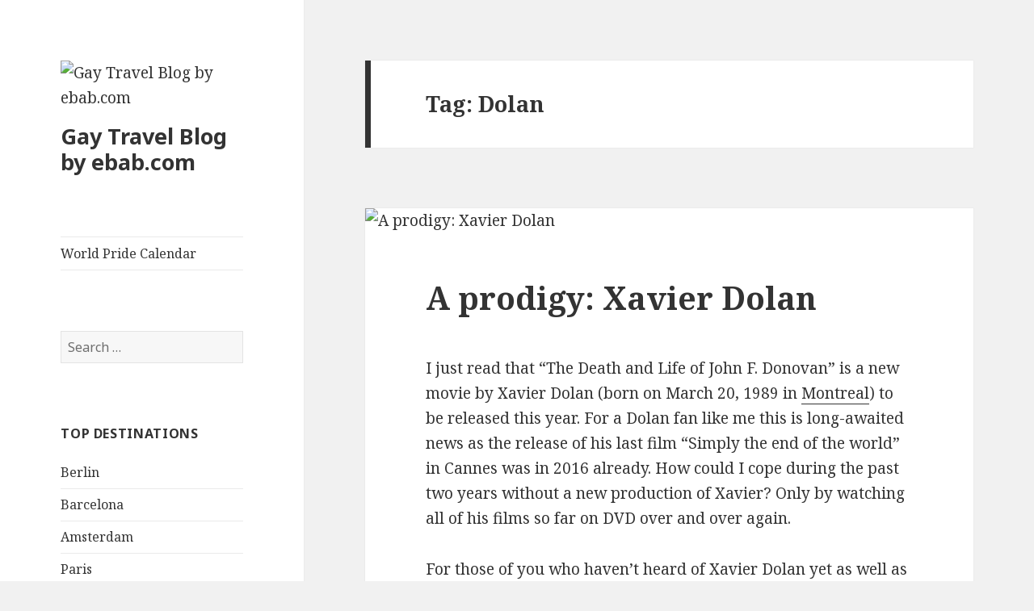

--- FILE ---
content_type: text/html; charset=UTF-8
request_url: https://www.ebab.com/gay-travel-blog/tag/dolan
body_size: 11351
content:
<!DOCTYPE html>
<html lang="en-US" class="no-js">
<head>
	<meta charset="UTF-8">
	<meta name="viewport" content="width=device-width">
	<link rel="profile" href="https://gmpg.org/xfn/11">
	<link rel="pingback" href="https://www.ebab.com/gay-travel-blog/xmlrpc.php">
	<!--[if lt IE 9]>
	<script src="https://www.ebab.com/gay-travel-blog/wp-content/themes/twentyfifteen/js/html5.js?ver=3.7.0"></script>
	<![endif]-->
	<script>(function(html){html.className = html.className.replace(/\bno-js\b/,'js')})(document.documentElement);</script>

	<!-- This site is optimized with the Yoast SEO plugin v15.7 - https://yoast.com/wordpress/plugins/seo/ -->
	<title>Dolan Archives - Gay Travel Blog by ebab.com</title>
	<meta name="robots" content="index, follow, max-snippet:-1, max-image-preview:large, max-video-preview:-1" />
	<link rel="canonical" href="https://www.ebab.com/gay-travel-blog/tag/dolan" />
	<meta property="og:locale" content="en_US" />
	<meta property="og:type" content="article" />
	<meta property="og:title" content="Dolan Archives - Gay Travel Blog by ebab.com" />
	<meta property="og:url" content="https://www.ebab.com/gay-travel-blog/tag/dolan" />
	<meta property="og:site_name" content="Gay Travel Blog by ebab.com" />
	<meta name="twitter:card" content="summary" />
	<meta name="twitter:site" content="@ebab_yourgaybnb" />
	<script type="application/ld+json" class="yoast-schema-graph">{"@context":"https://schema.org","@graph":[{"@type":"Organization","@id":"https://www.ebab.com/gay-travel-blog/#organization","name":"ebab UG","url":"https://www.ebab.com/gay-travel-blog/","sameAs":["https://www.facebook.com/ebab.gaybnb","https://twitter.com/ebab_yourgaybnb"],"logo":{"@type":"ImageObject","@id":"https://www.ebab.com/gay-travel-blog/#logo","inLanguage":"en-US","url":"https://www.ebab.com/gay-travel-blog/wp-content/uploads/2015/08/logo.png","width":452,"height":452,"caption":"ebab UG"},"image":{"@id":"https://www.ebab.com/gay-travel-blog/#logo"}},{"@type":"WebSite","@id":"https://www.ebab.com/gay-travel-blog/#website","url":"https://www.ebab.com/gay-travel-blog/","name":"Gay Travel Blog by ebab.com","description":"","publisher":{"@id":"https://www.ebab.com/gay-travel-blog/#organization"},"potentialAction":[{"@type":"SearchAction","target":"https://www.ebab.com/gay-travel-blog/?s={search_term_string}","query-input":"required name=search_term_string"}],"inLanguage":"en-US"},{"@type":"CollectionPage","@id":"https://www.ebab.com/gay-travel-blog/tag/dolan#webpage","url":"https://www.ebab.com/gay-travel-blog/tag/dolan","name":"Dolan Archives - Gay Travel Blog by ebab.com","isPartOf":{"@id":"https://www.ebab.com/gay-travel-blog/#website"},"inLanguage":"en-US","potentialAction":[{"@type":"ReadAction","target":["https://www.ebab.com/gay-travel-blog/tag/dolan"]}]}]}</script>
	<!-- / Yoast SEO plugin. -->


<link rel='dns-prefetch' href='//fonts.googleapis.com' />
<link rel='dns-prefetch' href='//s.w.org' />
<link href='https://fonts.gstatic.com' crossorigin rel='preconnect' />
<link rel="alternate" type="application/rss+xml" title="Gay Travel Blog by ebab.com &raquo; Feed" href="https://www.ebab.com/gay-travel-blog/feed" />
<link rel="alternate" type="application/rss+xml" title="Gay Travel Blog by ebab.com &raquo; Comments Feed" href="https://www.ebab.com/gay-travel-blog/comments/feed" />
<link rel="alternate" type="application/rss+xml" title="Gay Travel Blog by ebab.com &raquo; Dolan Tag Feed" href="https://www.ebab.com/gay-travel-blog/tag/dolan/feed" />
		<script>
			window._wpemojiSettings = {"baseUrl":"https:\/\/s.w.org\/images\/core\/emoji\/13.0.1\/72x72\/","ext":".png","svgUrl":"https:\/\/s.w.org\/images\/core\/emoji\/13.0.1\/svg\/","svgExt":".svg","source":{"concatemoji":"https:\/\/www.ebab.com\/gay-travel-blog\/wp-includes\/js\/wp-emoji-release.min.js?ver=5.6.16"}};
			!function(e,a,t){var n,r,o,i=a.createElement("canvas"),p=i.getContext&&i.getContext("2d");function s(e,t){var a=String.fromCharCode;p.clearRect(0,0,i.width,i.height),p.fillText(a.apply(this,e),0,0);e=i.toDataURL();return p.clearRect(0,0,i.width,i.height),p.fillText(a.apply(this,t),0,0),e===i.toDataURL()}function c(e){var t=a.createElement("script");t.src=e,t.defer=t.type="text/javascript",a.getElementsByTagName("head")[0].appendChild(t)}for(o=Array("flag","emoji"),t.supports={everything:!0,everythingExceptFlag:!0},r=0;r<o.length;r++)t.supports[o[r]]=function(e){if(!p||!p.fillText)return!1;switch(p.textBaseline="top",p.font="600 32px Arial",e){case"flag":return s([127987,65039,8205,9895,65039],[127987,65039,8203,9895,65039])?!1:!s([55356,56826,55356,56819],[55356,56826,8203,55356,56819])&&!s([55356,57332,56128,56423,56128,56418,56128,56421,56128,56430,56128,56423,56128,56447],[55356,57332,8203,56128,56423,8203,56128,56418,8203,56128,56421,8203,56128,56430,8203,56128,56423,8203,56128,56447]);case"emoji":return!s([55357,56424,8205,55356,57212],[55357,56424,8203,55356,57212])}return!1}(o[r]),t.supports.everything=t.supports.everything&&t.supports[o[r]],"flag"!==o[r]&&(t.supports.everythingExceptFlag=t.supports.everythingExceptFlag&&t.supports[o[r]]);t.supports.everythingExceptFlag=t.supports.everythingExceptFlag&&!t.supports.flag,t.DOMReady=!1,t.readyCallback=function(){t.DOMReady=!0},t.supports.everything||(n=function(){t.readyCallback()},a.addEventListener?(a.addEventListener("DOMContentLoaded",n,!1),e.addEventListener("load",n,!1)):(e.attachEvent("onload",n),a.attachEvent("onreadystatechange",function(){"complete"===a.readyState&&t.readyCallback()})),(n=t.source||{}).concatemoji?c(n.concatemoji):n.wpemoji&&n.twemoji&&(c(n.twemoji),c(n.wpemoji)))}(window,document,window._wpemojiSettings);
		</script>
		<style>
img.wp-smiley,
img.emoji {
	display: inline !important;
	border: none !important;
	box-shadow: none !important;
	height: 1em !important;
	width: 1em !important;
	margin: 0 .07em !important;
	vertical-align: -0.1em !important;
	background: none !important;
	padding: 0 !important;
}
</style>
	<link rel='stylesheet' id='wp-block-library-css'  href='https://www.ebab.com/gay-travel-blog/wp-includes/css/dist/block-library/style.min.css?ver=5.6.16' media='all' />
<link rel='stylesheet' id='wp-block-library-theme-css'  href='https://www.ebab.com/gay-travel-blog/wp-includes/css/dist/block-library/theme.min.css?ver=5.6.16' media='all' />
<link rel='stylesheet' id='social-widget-css'  href='https://www.ebab.com/gay-travel-blog/wp-content/plugins/social-media-widget/social_widget.css?ver=5.6.16' media='all' />
<link crossorigin="anonymous" rel='stylesheet' id='twentyfifteen-fonts-css'  href='https://fonts.googleapis.com/css?family=Noto+Sans%3A400italic%2C700italic%2C400%2C700%7CNoto+Serif%3A400italic%2C700italic%2C400%2C700%7CInconsolata%3A400%2C700&#038;subset=latin%2Clatin-ext&#038;display=fallback' media='all' />
<link rel='stylesheet' id='genericons-css'  href='https://www.ebab.com/gay-travel-blog/wp-content/themes/twentyfifteen/genericons/genericons.css?ver=20201208' media='all' />
<link rel='stylesheet' id='twentyfifteen-style-css'  href='https://www.ebab.com/gay-travel-blog/wp-content/themes/twentyfifteen/style.css?ver=20201208' media='all' />
<link rel='stylesheet' id='twentyfifteen-block-style-css'  href='https://www.ebab.com/gay-travel-blog/wp-content/themes/twentyfifteen/css/blocks.css?ver=20190102' media='all' />
<!--[if lt IE 9]>
<link rel='stylesheet' id='twentyfifteen-ie-css'  href='https://www.ebab.com/gay-travel-blog/wp-content/themes/twentyfifteen/css/ie.css?ver=20170916' media='all' />
<![endif]-->
<!--[if lt IE 8]>
<link rel='stylesheet' id='twentyfifteen-ie7-css'  href='https://www.ebab.com/gay-travel-blog/wp-content/themes/twentyfifteen/css/ie7.css?ver=20141210' media='all' />
<![endif]-->
<script src='https://www.ebab.com/gay-travel-blog/wp-includes/js/jquery/jquery.min.js?ver=3.5.1' id='jquery-core-js'></script>
<script src='https://www.ebab.com/gay-travel-blog/wp-includes/js/jquery/jquery-migrate.min.js?ver=3.3.2' id='jquery-migrate-js'></script>
<link rel="https://api.w.org/" href="https://www.ebab.com/gay-travel-blog/wp-json/" /><link rel="alternate" type="application/json" href="https://www.ebab.com/gay-travel-blog/wp-json/wp/v2/tags/162" /><link rel="EditURI" type="application/rsd+xml" title="RSD" href="https://www.ebab.com/gay-travel-blog/xmlrpc.php?rsd" />
<link rel="wlwmanifest" type="application/wlwmanifest+xml" href="https://www.ebab.com/gay-travel-blog/wp-includes/wlwmanifest.xml" /> 
<meta name="generator" content="WordPress 5.6.16" />
			<script type="text/javascript">
			/* <![CDATA[ */
				var isc_front_data =
				{
					caption_position : 'top-left',
				}
			/* ]]> */
			</script>
			<style>
				.isc-source { position: relative; display: inline-block; }
			</style>
			<script>
(function() {
	(function (i, s, o, g, r, a, m) {
		i['GoogleAnalyticsObject'] = r;
		i[r] = i[r] || function () {
				(i[r].q = i[r].q || []).push(arguments)
			}, i[r].l = 1 * new Date();
		a = s.createElement(o),
			m = s.getElementsByTagName(o)[0];
		a.async = 1;
		a.src = g;
		m.parentNode.insertBefore(a, m)
	})(window, document, 'script', 'https://google-analytics.com/analytics.js', 'ga');

	ga('create', 'UA-34950241-1', 'auto');
			ga('send', 'pageview');
	})();
</script>
<!-- There is no amphtml version available for this URL. --></head>

<body class="archive tag tag-dolan tag-162 wp-custom-logo wp-embed-responsive">
<div id="page" class="hfeed site">
	<a class="skip-link screen-reader-text" href="#content">Skip to content</a>

	<div id="sidebar" class="sidebar">
		<header id="masthead" class="site-header" role="banner">
			<div class="site-branding">
				<a href="https://www.ebab.com/gay-travel-blog/" class="custom-logo-link" rel="home"><img width="248" height="248" src="https://www.ebab.com/gay-travel-blog/wp-content/uploads/2017/03/cropped-logo2.png" class="custom-logo" alt="Gay Travel Blog by ebab.com" srcset="https://www.ebab.com/gay-travel-blog/wp-content/uploads/2017/03/cropped-logo2.png 248w, https://www.ebab.com/gay-travel-blog/wp-content/uploads/2017/03/cropped-logo2-150x150.png 150w" sizes="(max-width: 248px) 100vw, 248px" /></a>						<p class="site-title"><a href="https://www.ebab.com/gay-travel-blog/" rel="home">Gay Travel Blog by ebab.com</a></p>
										<button class="secondary-toggle">Menu and widgets</button>
			</div><!-- .site-branding -->
		</header><!-- .site-header -->

			<div id="secondary" class="secondary">

					<nav id="site-navigation" class="main-navigation" role="navigation">
				<div class="menu-pride-calendar-container"><ul id="menu-pride-calendar" class="nav-menu"><li id="menu-item-858" class="menu-item menu-item-type-post_type menu-item-object-page menu-item-858"><a title="World Pride Calendar" href="https://www.ebab.com/gay-travel-blog/prides">World Pride Calendar</a></li>
</ul></div>			</nav><!-- .main-navigation -->
		
		
					<div id="widget-area" class="widget-area" role="complementary">
				<aside id="search-2" class="widget widget_search"><form role="search" method="get" class="search-form" action="https://www.ebab.com/gay-travel-blog/">
				<label>
					<span class="screen-reader-text">Search for:</span>
					<input type="search" class="search-field" placeholder="Search &hellip;" value="" name="s" />
				</label>
				<input type="submit" class="search-submit screen-reader-text" value="Search" />
			</form></aside><aside id="nav_menu-3" class="widget widget_nav_menu"><h2 class="widget-title">Top Destinations</h2><nav class="menu-top-destinations-container" aria-label="Top Destinations"><ul id="menu-top-destinations" class="menu"><li id="menu-item-16" class="menu-item menu-item-type-custom menu-item-object-custom menu-item-16"><a target="_blank" rel="noopener" href="https://www.ebab.com/Europe/Germany/Berlin">Berlin</a></li>
<li id="menu-item-17" class="menu-item menu-item-type-custom menu-item-object-custom menu-item-17"><a target="_blank" rel="noopener" href="https://www.ebab.com/Europe/Spain/Barcelona">Barcelona</a></li>
<li id="menu-item-18" class="menu-item menu-item-type-custom menu-item-object-custom menu-item-18"><a target="_blank" rel="noopener" href="https://www.ebab.com/Europe/Netherlands/Amsterdam">Amsterdam</a></li>
<li id="menu-item-19" class="menu-item menu-item-type-custom menu-item-object-custom menu-item-19"><a target="_blank" rel="noopener" href="https://www.ebab.com/Europe/France/Paris">Paris</a></li>
<li id="menu-item-20" class="menu-item menu-item-type-custom menu-item-object-custom menu-item-20"><a target="_blank" rel="noopener" href="https://www.ebab.com/Europe/Austria/Vienna">Vienna</a></li>
<li id="menu-item-21" class="menu-item menu-item-type-custom menu-item-object-custom menu-item-21"><a target="_blank" rel="noopener" href="https://www.ebab.com/Europe/Italy/Rome">Rome</a></li>
<li id="menu-item-22" class="menu-item menu-item-type-custom menu-item-object-custom menu-item-22"><a target="_blank" rel="noopener" href="https://www.ebab.com/North%20America/USA/New%20York">New York</a></li>
<li id="menu-item-23" class="menu-item menu-item-type-custom menu-item-object-custom menu-item-23"><a target="_blank" rel="noopener" href="https://www.ebab.com/Europe/Czech%20Republic/Prague">Prague</a></li>
<li id="menu-item-24" class="menu-item menu-item-type-custom menu-item-object-custom menu-item-24"><a target="_blank" rel="noopener" href="https://www.ebab.com/Europe/United%20Kingdom/London">London</a></li>
<li id="menu-item-25" class="menu-item menu-item-type-custom menu-item-object-custom menu-item-25"><a target="_blank" rel="noopener" href="https://www.ebab.com/Europe/Germany/Hamburg">Hamburg</a></li>
<li id="menu-item-26" class="menu-item menu-item-type-custom menu-item-object-custom menu-item-26"><a target="_blank" rel="noopener" href="https://www.ebab.com/Europe/Switzerland/Zurich">Zurich</a></li>
<li id="menu-item-27" class="menu-item menu-item-type-custom menu-item-object-custom menu-item-27"><a target="_blank" rel="noopener" href="https://www.ebab.com/Asia/Turkey/Istanbul">Istanbul</a></li>
</ul></nav></aside>
		<aside id="recent-posts-2" class="widget widget_recent_entries">
		<h2 class="widget-title">Recent Posts</h2><nav role="navigation" aria-label="Recent Posts">
		<ul>
											<li>
					<a href="https://www.ebab.com/gay-travel-blog/gay-travel/essential-strategies-to-promote-your-lgbtq-travel-brand/1216">Essential Strategies to Promote Your LGBTQ Travel Brand</a>
									</li>
											<li>
					<a href="https://www.ebab.com/gay-travel-blog/gay-travel/lgbtq-bachelorette-party-on-a-destination/1207">LGBTQ Bachelorette Party on a Destination</a>
									</li>
											<li>
					<a href="https://www.ebab.com/gay-travel-blog/health-nutrition-fitness/travel-smart-essential-health-preparations-before-your-next-trip/1200">Travel Smart: Essential Health Preparations Before Your Next Trip</a>
									</li>
											<li>
					<a href="https://www.ebab.com/gay-travel-blog/gay-love/creating-a-romantic-atmosphere-with-scented-candles/1196">Creating a Romantic Atmosphere with Scented Candles</a>
									</li>
											<li>
					<a href="https://www.ebab.com/gay-travel-blog/health-nutrition-fitness/elevating-your-energy-how-to-maintain-a-vibrant-and-healthy-lifestyle/1191">Elevating Your Energy: How to Maintain a Vibrant and Healthy Lifestyle</a>
									</li>
					</ul>

		</nav></aside><aside id="categories-2" class="widget widget_categories"><h2 class="widget-title">Categories</h2><nav role="navigation" aria-label="Categories">
			<ul>
					<li class="cat-item cat-item-176"><a href="https://www.ebab.com/gay-travel-blog/category/ebab-news">ebab News</a>
</li>
	<li class="cat-item cat-item-1"><a href="https://www.ebab.com/gay-travel-blog/category/gay-community">Gay Community</a>
</li>
	<li class="cat-item cat-item-7"><a href="https://www.ebab.com/gay-travel-blog/category/gay-life">Gay Life</a>
</li>
	<li class="cat-item cat-item-8"><a href="https://www.ebab.com/gay-travel-blog/category/gay-love">Gay Love</a>
</li>
	<li class="cat-item cat-item-9"><a href="https://www.ebab.com/gay-travel-blog/category/gay-pride">Gay Pride</a>
</li>
	<li class="cat-item cat-item-6"><a href="https://www.ebab.com/gay-travel-blog/category/gay-rights">Gay Rights</a>
</li>
	<li class="cat-item cat-item-10"><a href="https://www.ebab.com/gay-travel-blog/category/gay-sex">Gay Sex</a>
</li>
	<li class="cat-item cat-item-11"><a href="https://www.ebab.com/gay-travel-blog/category/gay-stereotypes">Gay Stereotypes</a>
</li>
	<li class="cat-item cat-item-12"><a href="https://www.ebab.com/gay-travel-blog/category/gay-travel">Gay Travel</a>
</li>
	<li class="cat-item cat-item-13"><a href="https://www.ebab.com/gay-travel-blog/category/health-nutrition-fitness">Health, Nutrition &amp; Fitness</a>
</li>
			</ul>

			</nav></aside><aside id="social-widget-2" class="widget Social_Widget"><h2 class="widget-title">Follow Us!</h2><div class="socialmedia-buttons smw_left"><a href="https://www.facebook.com/ebab.gaybnb" rel="nofollow" target="_blank"><img width="32" height="32" src="https://www.ebab.com/gay-travel-blog/wp-content/plugins/social-media-widget/images/default/32/facebook.png" 
				alt="Follow Us on Facebook" 
				title="Follow Us on Facebook" style="opacity: 0.8; -moz-opacity: 0.8;" class="fade" /></a><a href="https://plus.google.com/+Ebab-gaybnb" rel="publisher" target="_blank"><img width="32" height="32" src="https://www.ebab.com/gay-travel-blog/wp-content/plugins/social-media-widget/images/default/32/googleplus.png" 
				alt="Follow Us on Google+" 
				title="Follow Us on Google+" style="opacity: 0.8; -moz-opacity: 0.8;" class="fade" /></a><a href="https://twitter.com/ebab_yourgaybnb" rel="nofollow" target="_blank"><img width="32" height="32" src="https://www.ebab.com/gay-travel-blog/wp-content/plugins/social-media-widget/images/default/32/twitter.png" 
				alt="Follow Us on Twitter" 
				title="Follow Us on Twitter" style="opacity: 0.8; -moz-opacity: 0.8;" class="fade" /></a></div></aside><aside id="nav_menu-5" class="widget widget_nav_menu"><nav class="menu-legal-notice-container" aria-label="Menu"><ul id="menu-legal-notice" class="menu"><li id="menu-item-28" class="menu-item menu-item-type-custom menu-item-object-custom menu-item-28"><a target="_blank" rel="noopener" href="https://www.ebab.com/imprint">Legal notice</a></li>
</ul></nav></aside>			</div><!-- .widget-area -->
		
	</div><!-- .secondary -->

	</div><!-- .sidebar -->

	<div id="content" class="site-content">

	<section id="primary" class="content-area">
		<main id="main" class="site-main" role="main">

		
			<header class="page-header">
				<h1 class="page-title">Tag: <span>Dolan</span></h1>			</header><!-- .page-header -->

			
<article id="post-897" class="post-897 post type-post status-publish format-standard has-post-thumbnail hentry category-gay-community category-gay-love tag-cannes tag-dolan tag-en tag-motion-picture tag-xavier">
	
	<a class="post-thumbnail" href="https://www.ebab.com/gay-travel-blog/gay-community/prodigy-xavier-dolan/897" aria-hidden="true">
		<img width="800" height="425" src="https://www.ebab.com/gay-travel-blog/wp-content/uploads/2018/04/2018-04-30-dolan-header.png" class="attachment-post-thumbnail size-post-thumbnail wp-post-image" alt="A prodigy: Xavier Dolan" loading="lazy" srcset="https://www.ebab.com/gay-travel-blog/wp-content/uploads/2018/04/2018-04-30-dolan-header.png 800w, https://www.ebab.com/gay-travel-blog/wp-content/uploads/2018/04/2018-04-30-dolan-header-300x159.png 300w, https://www.ebab.com/gay-travel-blog/wp-content/uploads/2018/04/2018-04-30-dolan-header-768x408.png 768w" sizes="(max-width: 800px) 100vw, 800px" />	</a>

		
	<header class="entry-header">
		<h2 class="entry-title"><a href="https://www.ebab.com/gay-travel-blog/gay-community/prodigy-xavier-dolan/897" rel="bookmark">A prodigy: Xavier Dolan</a></h2>	</header><!-- .entry-header -->

	<div class="entry-content">
		<p>I just read that &#8220;The Death and Life of John F. Donovan&#8221; is a new movie by Xavier Dolan (born on March 20, 1989 in <a href="https://www.ebab.com/North+America/Canada/Montr%C3%A9al">Montreal</a>) to be released this year. For a Dolan fan like me this is long-awaited news as the release of his last film &#8220;Simply the end of the world&#8221; in Cannes was in 2016 already. How could I cope during the past two years without a new production of Xavier? Only by watching all of his films so far on DVD over and over again.</p>
<p>For those of you who haven&#8217;t heard of Xavier Dolan yet as well as for everyone else I&#8217;m presenting you with a selection of my favorite films of him in today&#8217;s blog. Each one of them has received numerous international awards and nominations. Naturally.</p>
<h3>I Killed My Mother | 2009</h3>
<p>In his directing debut Xavier Dolan portraits of the life of the 16-year-old protagonist Hubert, who has recently started dating his classmate Antonin. Hubert&#8217;s anger and rebellion against his mother increases steadily so that he only sees one way out: to move out of his mother&#8217;s apartment as quickly as possible.<u></u></p>
<p><iframe width="660" height="371" src="https://www.youtube.com/embed/iECgGlD9dK0?feature=oembed" frameborder="0" allow="autoplay; encrypted-media" allowfullscreen></iframe></p>
<p>In this semi-autobiographical film Dolan also addresses his own issues in relation to and his relationship with his mother.</p>
<h3>Heartbeats | 2010</h3>
<p>Dolan&#8217;s film number 2 is all about a threesome relationship with four elements. Marie and Francis who are friends for a long time meet cuty Nicolas at a party. The drama seems unavoidable: friendship becomes competition and envy. Is Nicolas&#8217; love really worth the effort? Is it worth it that Marie and Francis jeopardise their friendship because of him?<u></u></p>
<p><iframe width="660" height="371" src="https://www.youtube.com/embed/YknK1G-g-qc?feature=oembed" frameborder="0" allow="autoplay; encrypted-media" allowfullscreen></iframe></p>
<h3>Laurence Anyways | 2012</h3>
<p>This extraordinary film focuses on an apparently impossible love between a woman named Fred (Frédérique) and a transgender woman named Laurence (living as a man at the beginning). Laurence reveals her deepest desire to become her true self: a woman. The story which takes place in the late 1980s and early 1990s covers a decade and records the fatal love of Fred and Laurence and the trials and difficulties they face.</p>
<p><iframe width="660" height="371" src="https://www.youtube.com/embed/nZV5uPM2Bls?feature=oembed" frameborder="0" allow="autoplay; encrypted-media" allowfullscreen></iframe></p>
<h3>The Death and Life of John F. Donovan | release scheduled for autumn 2018</h3>
<p>Dolan&#8217;s current cinematic trick was originally scheduled for release during the Cannes Film Festival in May 2018. But unfortunately we still have to be patient until the premiere. Dolan himself is said to have postponed its release until autumn so that he can continue working on post-production.</p>
<p>You can find an interview here with him from the set:</p>
<p><iframe width="660" height="371" src="https://www.youtube.com/embed/jz1aTnK3Ezg?feature=oembed" frameborder="0" allow="autoplay; encrypted-media" allowfullscreen></iframe></p>
<div class="saboxplugin-wrap" itemtype="http://schema.org/Person" itemscope itemprop="author"><div class="saboxplugin-gravatar"><img src="https://www.ebab.com/gay-travel-blog/wp-content/uploads/2016/09/ebab_logo_neu-1-150x150.png" width="100" height="100" alt="Steven" class="avatar avatar-100 wp-user-avatar wp-user-avatar-100 alignnone photo" /></div><div class="saboxplugin-authorname"><a href="https://www.ebab.com/gay-travel-blog/author/stephan" class="vcard author" rel="author" itemprop="url"><span class="fn" itemprop="name">Steven</span></a></div><div class="saboxplugin-desc"><div itemprop="description"><p>Steven has been part of ebab.com since 2013. He is the man for social media and the ebab gay travel blog. As you can see, he also likes to write a blog article himself.</p>
<p>German version: Steven gehört seit 2013 zum Team von ebab.com. Er ist der Mann für Social Media und unseren ebab Gay Travel Blog. Wie ihr seht, schreibt auch er gern einmal einen Blogartikel selbst.</p>
</div></div><div class="saboxplugin-web "><a href="http://www.ebab.com" target="_blank" rel="nofollow">www.ebab.com</a></div><div class="clearfix"></div></div>	</div><!-- .entry-content -->

	
	<footer class="entry-footer">
		<span class="posted-on"><span class="screen-reader-text">Posted on </span><a href="https://www.ebab.com/gay-travel-blog/gay-community/prodigy-xavier-dolan/897" rel="bookmark"><time class="entry-date published updated" datetime="2018-06-10T15:08:03+02:00">10. June 2018</time></a></span><span class="byline"><span class="author vcard"><span class="screen-reader-text">Author </span><a class="url fn n" href="https://www.ebab.com/gay-travel-blog/author/stephan">Steven</a></span></span><span class="cat-links"><span class="screen-reader-text">Categories </span><a href="https://www.ebab.com/gay-travel-blog/category/gay-community" rel="category tag">Gay Community</a>, <a href="https://www.ebab.com/gay-travel-blog/category/gay-love" rel="category tag">Gay Love</a></span><span class="tags-links"><span class="screen-reader-text">Tags </span><a href="https://www.ebab.com/gay-travel-blog/tag/cannes" rel="tag">Cannes</a>, <a href="https://www.ebab.com/gay-travel-blog/tag/dolan" rel="tag">Dolan</a>, <a href="https://www.ebab.com/gay-travel-blog/tag/en" rel="tag">en</a>, <a href="https://www.ebab.com/gay-travel-blog/tag/motion-picture" rel="tag">motion picture</a>, <a href="https://www.ebab.com/gay-travel-blog/tag/xavier" rel="tag">Xavier</a></span>			</footer><!-- .entry-footer -->

</article><!-- #post-897 -->

<article id="post-859" class="post-859 post type-post status-publish format-standard has-post-thumbnail hentry category-gay-love tag-cannes tag-de tag-dolan tag-kino tag-xavier">
	
	<a class="post-thumbnail" href="https://www.ebab.com/gay-travel-blog/gay-love/ein-wunderkind-xavier-dolan/859" aria-hidden="true">
		<img width="800" height="425" src="https://www.ebab.com/gay-travel-blog/wp-content/uploads/2018/04/2018-04-30-dolan-header.png" class="attachment-post-thumbnail size-post-thumbnail wp-post-image" alt="Ein Wunderkind: Xavier Dolan" loading="lazy" srcset="https://www.ebab.com/gay-travel-blog/wp-content/uploads/2018/04/2018-04-30-dolan-header.png 800w, https://www.ebab.com/gay-travel-blog/wp-content/uploads/2018/04/2018-04-30-dolan-header-300x159.png 300w, https://www.ebab.com/gay-travel-blog/wp-content/uploads/2018/04/2018-04-30-dolan-header-768x408.png 768w" sizes="(max-width: 800px) 100vw, 800px" />	</a>

		
	<header class="entry-header">
		<h2 class="entry-title"><a href="https://www.ebab.com/gay-travel-blog/gay-love/ein-wunderkind-xavier-dolan/859" rel="bookmark">Ein Wunderkind: Xavier Dolan</a></h2>	</header><!-- .entry-header -->

	<div class="entry-content">
		<p>Soeben las ich, dass mit &#8221; The Death and Life of John F. Donovan&#8221; in diesem Jahr ein neuer Streifen von Xavier Dolan (geb. am 20. März 1989 in <a href="https://www.ebab.com/North+America/Canada/Montr%C3%A9al">Montreal</a>) in die Kinos kommen soll. Für einen Dolan-Fan wie mich ist das eine lang ersehnte Nachricht, denn die Veröffentlichung seines letzten Films, &#8220;Einfach das Ende der Welt&#8221;, 2016 in Cannes liegt schon etwas länger zurück. Wie konnte ich nur diese letzten beiden Jahre ohne eine neue Produktion von Xavier überhaupt überstehen? Wahrscheinlich nur dadurch, indem ich mir all seine bisher gedrehten Filme immer und immer wieder in unserem Heimkino &#8220;reinzog&#8221;.</p>
<p>Für diejenigen unter euch, die von Xavier Dolan noch nichts gehört haben sollten, und für alle anderen, stelle ich heute eine Auswahl meiner Lieblingsstreifen von ihm zusammen. Jeder einzelne von ihnen erhielt zahlreiche internationale Preise und Nominierungen &#8211; keine Frage!</p>
<h3>I Killed My Mother | 2009</h3>
<p>In seinem Regiedebüt erzählt Xavier Dolan aus dem Leben des 16-jährigen Protagonisten Hubert, der seit Kurzem mit Antonin, seinem Klassenkameraden, zusammen ist. Hubters Zorn und Rebellion gegen seine Mutter nehmen stetig an Intensität zu, sodass er nur noch einen Ausweg sieht: so schnell wie möglich aus der Wohnung seiner Mutter ausziehen.</p>
<p><iframe src="https://www.youtube.com/embed/f29X7rXED80" width="640" height="360" frameborder="0" allowfullscreen="allowfullscreen"></iframe></p>
<p>Mit diesem zugleich semiautobiografischen Film thematisiert Dolan auch seine eigenen Erfahrungen aus der Beziehung zu seiner Mutter.</p>
<h3 id="firstHeading" class="firstHeading" lang="de">Herzensbrecher | 2010</h3>
<p>In Film Nummer 2 von Dolan dreht sich alles um eine Dreiecksbeziehung mit vier Ecken. Marie und Francis, die eine lange Freundschaft verbindet, lernen auf derselben Party den Cuty Nicolas kennen. Damit scheint das Drama bereits vorprogrammiert zu sein: aus Freundschaft wird Konkurrenz und Neid. Ob sich die Mühe um die Liebe von Nicolas tatsächlich lohnt? Ist er es Wert, dass Marie und Francis seinetwegen ihre Freundschaft aufs Spiel setzen?</p>
<h4><iframe src="https://www.youtube.com/embed/7HpVWqkxBJM" width="640" height="360" frameborder="0" allowfullscreen="allowfullscreen"></iframe></h4>
<h3>Laurence Anyways | 2012</h3>
<p>In diesem außergewöhnlichen Film steht eine anscheinend unmögliche Liebe zwischen einer Frau namens Fred (Frédérique) und einer transgender Frau namens Laurence (zu Handlungsbeginn als Mann lebend) im Mittelpunkt. Laurence offenbart ihren innigsten Wunsch, ihr wahres Selbst zu werden: eine Frau. Die Geschichte, die in den späten 1980er und frühen 1990er Jahren spielt, umfasst ein Jahrzehnt, in dem die verhängnisvolle Liebe von Fred und Laurence sowie die Prüfungen und Schwierigkeiten, mit denen sie konfrontiert sind, aufgezeichnet werden.</p>
<p><iframe src="https://www.youtube.com/embed/Lj3JvLYZyDs" width="640" height="360" frameborder="0" allowfullscreen="allowfullscreen"></iframe></p>
<h3 id="firstHeading" class="firstHeading" lang="en">The Death and Life of John F. Donovan | voraussichtlich Herbst 2018</h3>
<p>Dolans aktuelles filmisches Kunststück sollte ursprünglich während der Filmfestspiele von Cannes im Mai 2018 veröffentlicht werden. Doch leider müssen wir uns bis zur Premiere des Filmes noch gedulden. Sie soll von Dolan selbst auf <a href="https://www.ledevoir.com/culture/cinema/523726/xavier-dolan-prive-de-cannes">Herbst</a> verschoben worden sein, damit er noch weiter an der Post-Produktion arbeiten kann.</p>
<p>Vorab findet ihr hier ein Interview mit ihm vom Set:</p>
<p><iframe width="660" height="371" src="https://www.youtube.com/embed/jz1aTnK3Ezg?feature=oembed" frameborder="0" allow="autoplay; encrypted-media" allowfullscreen></iframe></p>
<div class="saboxplugin-wrap" itemtype="http://schema.org/Person" itemscope itemprop="author"><div class="saboxplugin-gravatar"><img src="https://www.ebab.com/gay-travel-blog/wp-content/uploads/2016/09/ebab_logo_neu-1-150x150.png" width="100" height="100" alt="Steven" class="avatar avatar-100 wp-user-avatar wp-user-avatar-100 alignnone photo" /></div><div class="saboxplugin-authorname"><a href="https://www.ebab.com/gay-travel-blog/author/stephan" class="vcard author" rel="author" itemprop="url"><span class="fn" itemprop="name">Steven</span></a></div><div class="saboxplugin-desc"><div itemprop="description"><p>Steven has been part of ebab.com since 2013. He is the man for social media and the ebab gay travel blog. As you can see, he also likes to write a blog article himself.</p>
<p>German version: Steven gehört seit 2013 zum Team von ebab.com. Er ist der Mann für Social Media und unseren ebab Gay Travel Blog. Wie ihr seht, schreibt auch er gern einmal einen Blogartikel selbst.</p>
</div></div><div class="saboxplugin-web "><a href="http://www.ebab.com" target="_blank" rel="nofollow">www.ebab.com</a></div><div class="clearfix"></div></div>	</div><!-- .entry-content -->

	
	<footer class="entry-footer">
		<span class="posted-on"><span class="screen-reader-text">Posted on </span><a href="https://www.ebab.com/gay-travel-blog/gay-love/ein-wunderkind-xavier-dolan/859" rel="bookmark"><time class="entry-date published updated" datetime="2018-04-30T10:15:46+02:00">30. April 2018</time></a></span><span class="byline"><span class="author vcard"><span class="screen-reader-text">Author </span><a class="url fn n" href="https://www.ebab.com/gay-travel-blog/author/stephan">Steven</a></span></span><span class="cat-links"><span class="screen-reader-text">Categories </span><a href="https://www.ebab.com/gay-travel-blog/category/gay-love" rel="category tag">Gay Love</a></span><span class="tags-links"><span class="screen-reader-text">Tags </span><a href="https://www.ebab.com/gay-travel-blog/tag/cannes" rel="tag">Cannes</a>, <a href="https://www.ebab.com/gay-travel-blog/tag/de" rel="tag">de</a>, <a href="https://www.ebab.com/gay-travel-blog/tag/dolan" rel="tag">Dolan</a>, <a href="https://www.ebab.com/gay-travel-blog/tag/kino" rel="tag">Kino</a>, <a href="https://www.ebab.com/gay-travel-blog/tag/xavier" rel="tag">Xavier</a></span>			</footer><!-- .entry-footer -->

</article><!-- #post-859 -->

		</main><!-- .site-main -->
	</section><!-- .content-area -->


	</div><!-- .site-content -->

	<footer id="colophon" class="site-footer" role="contentinfo">
		<div class="site-info">
									<a href="https://wordpress.org/" class="imprint">
				Proudly powered by WordPress			</a>
		</div><!-- .site-info -->
	</footer><!-- .site-footer -->

</div><!-- .site -->

<style type="text/css">.saboxplugin-wrap{-webkit-box-sizing:border-box;-moz-box-sizing:border-box;-ms-box-sizing:border-box;box-sizing:border-box;border:1px solid #eee;width:100%;clear:both;display:block;overflow:hidden;word-wrap:break-word;position:relative}.saboxplugin-wrap .saboxplugin-gravatar{float:left;padding:20px}.saboxplugin-wrap .saboxplugin-gravatar img{max-width:100px;height:auto;border-radius:0;}.saboxplugin-wrap .saboxplugin-authorname{font-size:18px;line-height:1;margin:20px 0 0 20px;display:block}.saboxplugin-wrap .saboxplugin-authorname a{text-decoration:none}.saboxplugin-wrap .saboxplugin-authorname a:focus{outline:0}.saboxplugin-wrap .saboxplugin-desc{display:block;margin:5px 20px}.saboxplugin-wrap .saboxplugin-desc a{text-decoration:underline}.saboxplugin-wrap .saboxplugin-desc p{margin:5px 0 12px}.saboxplugin-wrap .saboxplugin-web{margin:0 20px 15px;text-align:left}.saboxplugin-wrap .sab-web-position{text-align:right}.saboxplugin-wrap .saboxplugin-web a{color:#ccc;text-decoration:none}.saboxplugin-wrap .saboxplugin-socials{position:relative;display:block;background:#fcfcfc;padding:5px;border-top:1px solid #eee}.saboxplugin-wrap .saboxplugin-socials a svg{width:20px;height:20px}.saboxplugin-wrap .saboxplugin-socials a svg .st2{fill:#fff; transform-origin:center center;}.saboxplugin-wrap .saboxplugin-socials a svg .st1{fill:rgba(0,0,0,.3)}.saboxplugin-wrap .saboxplugin-socials a:hover{opacity:.8;-webkit-transition:opacity .4s;-moz-transition:opacity .4s;-o-transition:opacity .4s;transition:opacity .4s;box-shadow:none!important;-webkit-box-shadow:none!important}.saboxplugin-wrap .saboxplugin-socials .saboxplugin-icon-color{box-shadow:none;padding:0;border:0;-webkit-transition:opacity .4s;-moz-transition:opacity .4s;-o-transition:opacity .4s;transition:opacity .4s;display:inline-block;color:#fff;font-size:0;text-decoration:inherit;margin:5px;-webkit-border-radius:0;-moz-border-radius:0;-ms-border-radius:0;-o-border-radius:0;border-radius:0;overflow:hidden}.saboxplugin-wrap .saboxplugin-socials .saboxplugin-icon-grey{text-decoration:inherit;box-shadow:none;position:relative;display:-moz-inline-stack;display:inline-block;vertical-align:middle;zoom:1;margin:10px 5px;color:#444;fill:#444}.clearfix:after,.clearfix:before{content:' ';display:table;line-height:0;clear:both}.ie7 .clearfix{zoom:1}.saboxplugin-socials.sabox-colored .saboxplugin-icon-color .sab-twitch{border-color:#38245c}.saboxplugin-socials.sabox-colored .saboxplugin-icon-color .sab-addthis{border-color:#e91c00}.saboxplugin-socials.sabox-colored .saboxplugin-icon-color .sab-behance{border-color:#003eb0}.saboxplugin-socials.sabox-colored .saboxplugin-icon-color .sab-delicious{border-color:#06c}.saboxplugin-socials.sabox-colored .saboxplugin-icon-color .sab-deviantart{border-color:#036824}.saboxplugin-socials.sabox-colored .saboxplugin-icon-color .sab-digg{border-color:#00327c}.saboxplugin-socials.sabox-colored .saboxplugin-icon-color .sab-dribbble{border-color:#ba1655}.saboxplugin-socials.sabox-colored .saboxplugin-icon-color .sab-facebook{border-color:#1e2e4f}.saboxplugin-socials.sabox-colored .saboxplugin-icon-color .sab-flickr{border-color:#003576}.saboxplugin-socials.sabox-colored .saboxplugin-icon-color .sab-github{border-color:#264874}.saboxplugin-socials.sabox-colored .saboxplugin-icon-color .sab-google{border-color:#0b51c5}.saboxplugin-socials.sabox-colored .saboxplugin-icon-color .sab-googleplus{border-color:#96271a}.saboxplugin-socials.sabox-colored .saboxplugin-icon-color .sab-html5{border-color:#902e13}.saboxplugin-socials.sabox-colored .saboxplugin-icon-color .sab-instagram{border-color:#1630aa}.saboxplugin-socials.sabox-colored .saboxplugin-icon-color .sab-linkedin{border-color:#00344f}.saboxplugin-socials.sabox-colored .saboxplugin-icon-color .sab-pinterest{border-color:#5b040e}.saboxplugin-socials.sabox-colored .saboxplugin-icon-color .sab-reddit{border-color:#992900}.saboxplugin-socials.sabox-colored .saboxplugin-icon-color .sab-rss{border-color:#a43b0a}.saboxplugin-socials.sabox-colored .saboxplugin-icon-color .sab-sharethis{border-color:#5d8420}.saboxplugin-socials.sabox-colored .saboxplugin-icon-color .sab-skype{border-color:#00658a}.saboxplugin-socials.sabox-colored .saboxplugin-icon-color .sab-soundcloud{border-color:#995200}.saboxplugin-socials.sabox-colored .saboxplugin-icon-color .sab-spotify{border-color:#0f612c}.saboxplugin-socials.sabox-colored .saboxplugin-icon-color .sab-stackoverflow{border-color:#a95009}.saboxplugin-socials.sabox-colored .saboxplugin-icon-color .sab-steam{border-color:#006388}.saboxplugin-socials.sabox-colored .saboxplugin-icon-color .sab-user_email{border-color:#b84e05}.saboxplugin-socials.sabox-colored .saboxplugin-icon-color .sab-stumbleUpon{border-color:#9b280e}.saboxplugin-socials.sabox-colored .saboxplugin-icon-color .sab-tumblr{border-color:#10151b}.saboxplugin-socials.sabox-colored .saboxplugin-icon-color .sab-twitter{border-color:#0967a0}.saboxplugin-socials.sabox-colored .saboxplugin-icon-color .sab-vimeo{border-color:#0d7091}.saboxplugin-socials.sabox-colored .saboxplugin-icon-color .sab-windows{border-color:#003f71}.saboxplugin-socials.sabox-colored .saboxplugin-icon-color .sab-whatsapp{border-color:#003f71}.saboxplugin-socials.sabox-colored .saboxplugin-icon-color .sab-wordpress{border-color:#0f3647}.saboxplugin-socials.sabox-colored .saboxplugin-icon-color .sab-yahoo{border-color:#14002d}.saboxplugin-socials.sabox-colored .saboxplugin-icon-color .sab-youtube{border-color:#900}.saboxplugin-socials.sabox-colored .saboxplugin-icon-color .sab-xing{border-color:#000202}.saboxplugin-socials.sabox-colored .saboxplugin-icon-color .sab-mixcloud{border-color:#2475a0}.saboxplugin-socials.sabox-colored .saboxplugin-icon-color .sab-vk{border-color:#243549}.saboxplugin-socials.sabox-colored .saboxplugin-icon-color .sab-medium{border-color:#00452c}.saboxplugin-socials.sabox-colored .saboxplugin-icon-color .sab-quora{border-color:#420e00}.saboxplugin-socials.sabox-colored .saboxplugin-icon-color .sab-meetup{border-color:#9b181c}.saboxplugin-socials.sabox-colored .saboxplugin-icon-color .sab-goodreads{border-color:#000}.saboxplugin-socials.sabox-colored .saboxplugin-icon-color .sab-snapchat{border-color:#999700}.saboxplugin-socials.sabox-colored .saboxplugin-icon-color .sab-500px{border-color:#00557f}.saboxplugin-socials.sabox-colored .saboxplugin-icon-color .sab-mastodont{border-color:#185886}.sabox-plus-item{margin-bottom:20px}@media screen and (max-width:480px){.saboxplugin-wrap{text-align:center}.saboxplugin-wrap .saboxplugin-gravatar{float:none;padding:20px 0;text-align:center;margin:0 auto;display:block}.saboxplugin-wrap .saboxplugin-gravatar img{float:none;display:inline-block;display:-moz-inline-stack;vertical-align:middle;zoom:1}.saboxplugin-wrap .saboxplugin-desc{margin:0 10px 20px;text-align:center}.saboxplugin-wrap .saboxplugin-authorname{text-align:center;margin:10px 0 20px}}body .saboxplugin-authorname a,body .saboxplugin-authorname a:hover{box-shadow:none;-webkit-box-shadow:none}a.sab-profile-edit{font-size:16px!important;line-height:1!important}.sab-edit-settings a,a.sab-profile-edit{color:#0073aa!important;box-shadow:none!important;-webkit-box-shadow:none!important}.sab-edit-settings{margin-right:15px;position:absolute;right:0;z-index:2;bottom:10px;line-height:20px}.sab-edit-settings i{margin-left:5px}.saboxplugin-socials{line-height:1!important}.rtl .saboxplugin-wrap .saboxplugin-gravatar{float:right}.rtl .saboxplugin-wrap .saboxplugin-authorname{display:flex;align-items:center}.rtl .saboxplugin-wrap .saboxplugin-authorname .sab-profile-edit{margin-right:10px}.rtl .sab-edit-settings{right:auto;left:0}img.sab-custom-avatar{max-width:75px;}.saboxplugin-wrap {border-color:#fcfcfc;}.saboxplugin-wrap .saboxplugin-socials {border-color:#fcfcfc;}.saboxplugin-wrap .saboxplugin-desc a, .saboxplugin-wrap .saboxplugin-desc  {color:0 !important;}.saboxplugin-wrap .saboxplugin-authorname {font-family:"none";}.saboxplugin-wrap .saboxplugin-desc {font-family:none;}.saboxplugin-wrap .saboxplugin-web {font-family:"none";}.saboxplugin-wrap {margin-top:0px; margin-bottom:0px; padding: 0px 0px }.saboxplugin-wrap .saboxplugin-authorname {font-size:18px; line-height:25px;}.saboxplugin-wrap .saboxplugin-desc p, .saboxplugin-wrap .saboxplugin-desc {font-size:16px !important; line-height:23px !important;}.saboxplugin-wrap .saboxplugin-web {font-size:16px;}.saboxplugin-wrap .saboxplugin-socials a svg {width:18px;height:18px;}</style><script src='https://www.ebab.com/gay-travel-blog/wp-content/plugins/image-source-control-isc/public/assets/js/front-js.js?ver=2.1.1' id='isc_front_js-js'></script>
<script src='https://www.ebab.com/gay-travel-blog/wp-content/themes/twentyfifteen/js/skip-link-focus-fix.js?ver=20141028' id='twentyfifteen-skip-link-focus-fix-js'></script>
<script id='twentyfifteen-script-js-extra'>
var screenReaderText = {"expand":"<span class=\"screen-reader-text\">expand child menu<\/span>","collapse":"<span class=\"screen-reader-text\">collapse child menu<\/span>"};
</script>
<script src='https://www.ebab.com/gay-travel-blog/wp-content/themes/twentyfifteen/js/functions.js?ver=20171218' id='twentyfifteen-script-js'></script>
<script src='https://www.ebab.com/gay-travel-blog/wp-includes/js/wp-embed.min.js?ver=5.6.16' id='wp-embed-js'></script>

</body>
</html>
